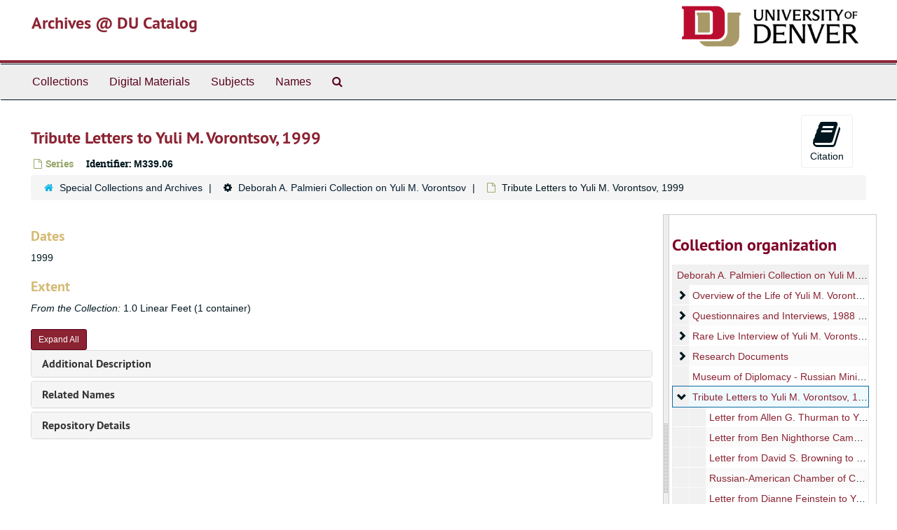

--- FILE ---
content_type: text/html;charset=utf-8
request_url: https://duarchives.coalliance.org/repositories/2/archival_objects/1052
body_size: 20415
content:
<!DOCTYPE html>
<html lang="en">
<head>
	<meta charset="utf-8"/>
	<meta http-equiv="X-UA-Compatible" content="IE=edge"/>
	<meta name="viewport" content="width=device-width, initial-scale=1">
	<link href="/favicon.ico" rel="shortcut icon" type="image/x-icon" />
	<title>Tribute Letters to Yuli M. Vorontsov, 1999 | Archives @ DU Catalog</title>
	<meta name="csrf-param" content="authenticity_token" />
<meta name="csrf-token" content="ZTih1ro6gu5wrbjcCzIz7nK0ol6q4fBy6cWjOep2V5z0hsV7KIuqzMqtu3DjN2CdGDtFGIOXNNTXIMhqVrb8kg" />

		<meta name="referrer" content="origin-when-cross-origin" />

	<script>
	 var APP_PATH = '/';
	</script>

	<link rel="stylesheet" media="all" href="/assets/application-a9909f6b91186d69a51ae28e231b8a11ccace76131ebb1f12bf30936f20d7ecb.css" />
	<script src="/assets/application-10c479352ab716b4eeac2a9edc118309dc5133cffff68285ca5df4373c98c637.js"></script>

	  <script type="application/ld+json">
    {
  "@context": "http://schema.org/",
  "@id": "https://duarchives.coalliance.org/repositories/2/archival_objects/1052",
  "@type": [
    "Collection",
    "ArchiveComponent"
  ],
  "name": "Tribute Letters to Yuli M. Vorontsov, 1999",
  "isPartOf": "https://duarchives.coalliance.org/repositories/2/resources/764",
  "description": "This series contains letters of tribute to and about Yuli Vorontsov from various people. The letters were written specifically with regard to a farewell luncheon that was taking place. Deborah Palmieri planned the luncheon in Vorontsov's honor. The tributes come from the following individuals: Allen G. Thurman, Ben Nighthorse Campbell, David S. Browning, Deborah A. Palmieri, Dianne Feinstein, Eric Whitman, Frank H. Murkowski, G. William Walster, Joe Twitchell, Kenneth P. McCullough, Marshall D. Shulman, Max Baucus, Raymond S. Colladay, Sidney P. Gilbert, and Wendy G. Burrell.",
  "creator": [
    {
      "@id": "https://duarchives.coalliance.org/agents/people/1838",
      "@type": "Person",
      "name": "Palmieri, Deborah Anne",
      "sameAs": "http://id.loc.gov/authorities/names/n88040341"
    }
  ],
  "dateCreated": [
    "1999"
  ],
  "holdingArchive": {
    "@id": "https://duarchives.coalliance.org/repositories/2",
    "@type": "ArchiveOrganization",
    "name": "Special Collections and Archives",
    "address": {
      "@type": "PostalAddress",
      "streetAddress": [
        "2150 East Evans Avenue"
      ],
      "addressLocality": "Denver",
      "addressRegion": "CO",
      "postalCode": "80208"
    },
    "telephone": [
      "(303) 871-3428"
    ]
  }
}
  </script>


			<!-- Begin plugin layout -->
			<link rel="stylesheet" media="screen" href="/assets/stylesheets/local.css" />

<!-- Global site tag (gtag.js) - Google Analytics -->
<script async src="https://www.googletagmanager.com/gtag/js?id=UA-10614684-13"></script>
<script>
  window.dataLayer = window.dataLayer || [];
  function gtag(){dataLayer.push(arguments);}
  gtag('js', new Date());

  gtag('config', "UA-10614684-13");
</script>

			<!-- End plugin layout -->

<!-- HTML5 shim and Respond.js for IE8 support of HTML5 elements and media queries -->
<!-- WARNING: Respond.js doesn't work if you view the page via file:// -->
<!--[if lt IE 9]>
	<script src="https://oss.maxcdn.com/html5shiv/3.7.3/html5shiv.min.js"></script>
	<script src="https://oss.maxcdn.com/respond/1.4.2/respond.min.js"></script>
<![endif]-->
</head>

<body>
	<div class="skipnav">
  <a class="sr-only sr-only-focusable" href="#maincontent">Skip to main content</a>
</div>


	<div class="container-fluid no-pad">
		<section id="header">
  <div class="row">
    <div class="col-sm-9 h1">
      <a title="Return to the DU Special Collections home page" href="https://duarchives.coalliance.org"> Archives @ DU Catalog</a>
    </div>
    <div class="col-sm-3 hidden-xs"><img class="logo" src="https://duarchives.coalliance.org/assets/UniversityOfDenver-Signature.png" alt="University of Denver" /></div>
  </div>
</section>

		<section id="navigation">
  <nav class="navbar navbar-default" aria-label="top-level navigation">
    <div class="container-fluid navbar-header top-bar">
      <button type="button" class="navbar-toggle collapsed" data-toggle="collapse" data-target="#collapsemenu"
              aria-expanded="false">
        <span class="sr-only">Toggle Navigation</span>
        <span class="icon-bar"></span>
        <span class="icon-bar"></span>
        <span class="icon-bar"></span>
      </button>
      <div class="collapse navbar-collapse" id="collapsemenu">
        <ul class="nav nav navbar-nav">
            <li><a href="/repositories/resources">Collections</a></li>
            <li><a href="/objects?limit=digital_object">Digital Materials</a></li>
            <li><a href="/subjects">Subjects</a></li>
            <li><a href="/agents">Names</a></li>
            <li><a href="/search?reset=true" title="Search Special Collections and Archives">
                <span class="fa fa-search" aria-hidden="true"></span>
                <span class="sr-only">Search Special Collections and Archives</span>
              </a>
            </li>
        </ul>
      </div>
    </div>
  </nav>
</section>

	</div>

	<section id="content" class="container-fluid">
		<a name="maincontent" id="maincontent"></a>
		
		<a name="main" title="Main Content"></a>
<div id="main-content" class="row objects">
  <div class="row" id="info_row">
    <div class="information col-sm-7">
      

<h1>
    Tribute Letters to Yuli M. Vorontsov, 1999
</h1>


<div class="badge-and-identifier">
  <div class="record-type-badge archival_object">
    <i class="fa fa-file-o"></i>&#160;Series 
  </div>
    <div class="identifier">
      <span class="id-label">Identifier:</span>&#160;<span class="component">M339.06</span>
    </div>
</div>

    </div>
    <div class="page_actions col-sm-5 right">
    <div title="Page Actions" class="text-right">
 <ul class="list-inline">
      <li class="large-badge  align-center">
          <form id="cite_sub" action="/cite" accept-charset="UTF-8" method="post"><input name="utf8" type="hidden" value="&#x2713;" /><input type="hidden" name="authenticity_token" value="OsNqb-PljBuG4a7xqv2_imu5wqwF9JRecc8ZoXED1-3rCpwcdvX66L5lcWp7B2aaIbdzEYgQIlz7McG7Aecxeg" />
  <input type="hidden" name="uri" id="uri" value="/repositories/2/archival_objects/1052" />
  <input type="hidden" name="cite" id="cite" value="M339.06, Tribute Letters to Yuli M. Vorontsov, 1999. Deborah A. Palmieri Collection on Yuli M. Vorontsov, M339. Special Collections and Archives.   https://duarchives.coalliance.org/repositories/2/archival_objects/1052  Accessed  February 01, 2026." />
  <button type="submit" class="btn page_action request  btn-default">
    <i class="fa fa-book fa-3x"></i><br/>
    Citation
  </button>
</form>
      </li>
      <li class="large-badge  align-center">
              <a id="staff-link" href="#" class="btn btn-default hide" target="_blank">
        <i class="fa fa-pencil fa-3x"></i>
        <br/>
        Staff Only
    </a>

      </li>
 </ul>
</div>

    </div>
  </div>

  <div class="clear">
    <nav aria-label="hierarchical navigation">
      <ul class="breadcrumb">
	<li>
	  <span class='record-type-badge repository' aria-hidden='true'>       <i class='fa fa-home'></i>     </span>
	    <a href='/repositories/2'>
		Special Collections and Archives
	    </a>
	</li>
	<li>
	  <span class='record-type-badge ' aria-hidden='true'>       <i class='fa fa-cog'></i>     </span>
	    <a href='/repositories/2/resources/764'>
		Deborah A. Palmieri Collection on Yuli M. Vorontsov
	    </a>
	</li>
	<li>
	  <span class='record-type-badge archival_object' aria-hidden='true'>       <i class='fa fa-file-o'></i>     </span>
	    Tribute Letters to Yuli M. Vorontsov, 1999
	</li>
      </ul>
    </nav>
</div>



  <div class="row" id="notes_row">
   <div class="col-sm-9">
    


    <!-- Look for '_inherited' and '*_inherited' properties -->
<div class="upper-record-details">


    <h3>Dates</h3>
    <ul class="dates-is-single-date">
        <li class="dates"> 
            1999 
        </li>
</ul>




  <!-- BEGIN local customization: display repository link above the fold -->
  <!-- END -->


    <h3>Extent</h3>
      <p class="extent"><span class="inherit">From the Collection:</span>
  1.0 Linear Feet (1 container)
</p>

    
    
    
    
    
    
    
    
    
    
    
</div>

    <div class="acc_holder clear" >
      <div class="panel-group" id="res_accordion">
	  <div class="panel panel-default">
    <div class="panel-heading">
      <h2 class="panel-title">
        <a class="accordion-toggle" data-toggle="collapse"  href="#add_desc" aria-expanded="true">
          Additional Description
        </a>
      </h2>
    </div>
    <div id="add_desc" class="panel-collapse collapse note_panel in">
      <div class="panel-body">
        	    <div class="note">
	      
    <div class="scopecontent single_note" >
     <h3>Scope and Contents</h3>
         <div class="subnote ">
           <span class="note-content">
             <p>This series contains letters of tribute to and about Yuli Vorontsov from various people. The letters were written specifically with regard to a farewell luncheon that was taking place. Deborah Palmieri planned the luncheon in Vorontsov's honor. The tributes come from the following individuals: Allen G. Thurman, Ben Nighthorse Campbell, David S. Browning, Deborah A. Palmieri, Dianne Feinstein, Eric Whitman, Frank H. Murkowski, G. William Walster, Joe Twitchell, Kenneth P. McCullough, Marshall D. Shulman, Max Baucus, Raymond S. Colladay, Sidney P. Gilbert, and Wendy G. Burrell.</p>
           </span>
         </div>
     </div>

	    </div>
	    <div class="note">
	      
    <div class="arrangement single_note" >
     <h3>Arrangement</h3>
         <div class="subnote ">
           <span class="note-content">
             <p>This series is unarranged.</p>
           </span>
         </div>
     </div>

	    </div>

      </div>
    </div>
  </div>

	     <div class="panel panel-default">
    <div class="panel-heading">
      <h2 class="panel-title">
        <a class="accordion-toggle" data-toggle="collapse"  href="#agent_list" aria-expanded="true">
          Related Names
        </a>
      </h2>
    </div>
    <div id="agent_list" class="panel-collapse collapse note_panel in">
      <div class="panel-body">
        
  <h3>Creator</h3>
  <ul class="present_list agents_list">
      <li>
          <span class="inherit">From the Collection:</span>
        <a href="/agents/people/1838">Palmieri, Deborah Anne</a>
        (Person)
      </li>
  </ul>

      </div>
    </div>
  </div>

	      <div class="panel panel-default">
    <div class="panel-heading">
      <h2 class="panel-title">
        <a class="accordion-toggle" data-toggle="collapse"  href="#repo_deets" aria-expanded="true">
          Repository Details
        </a>
      </h2>
    </div>
    <div id="repo_deets" class="panel-collapse collapse note_panel in">
      <div class="panel-body">
        <h3>Repository Details</h3>
<p> Part of the Special Collections and Archives Repository</p>
<div class="website">
  <a href="http://library.du.edu">http://library.du.edu</a>
</div>



<div class='contact_info'>
  <strong>Contact:</strong> <br/>
  <span class="street">
    2150 East Evans Avenue
    <br />
  </span>

     <span class="city">Denver</span>
     <span class="region">CO</span>
     <span class="post_code">80208</span>

<br/>

   <span class="telephone">
       <i class="fa fa-phone" aria-hidden="true"></i> (303) 871-3428
   </span><br/>

<!-- YEE HAW -->
<span class="email"><i class="fa fa-envelope" aria-hidden="true"></i> <a href="mailto:archives@du.edu" title="Send email">archives@du.edu</a></span>
<br/>
</div>



      </div>
    </div>
  </div>

      </div>
        
        
        
        
        
        
        
        
        
        
        
    </div>
    <script type="text/javascript" >initialize_accordion(".note_panel", "Expand All" , "Collapse All");
    </script>

   </div>

    <div id="sidebar" class="sidebar sidebar-container col-sm-3 resizable-sidebar">
      <script src="/assets/largetree-09c31ba43b943d8f00687bdb3175ff5711ffab88f9c703129e26914c86bcc6c3.js"></script>
<script src="/assets/tree_renderer-4a950f560ccc1eb5e6eb74c02e2ad974b1325c53dcafcc117b543706b3d5bb24.js"></script>

<h2>Collection organization</h2>
<div class="infinite-tree-view largetree-container" id='tree-container'></div>

<script>

    var root_uri = '/repositories/2/resources/764';
    var should_link_to_record = true;

    var tree = new LargeTree(new TreeDataSource(root_uri + '/tree'),
        $('#tree-container'),
        root_uri,
        true,
        new SimpleRenderer(should_link_to_record),
        function() {
            var tree_id = TreeIds.uri_to_tree_id('/repositories/2/archival_objects/1052');
            tree.setCurrentNode(tree_id, function() {
                // scroll to selected node
                tree.elt.scrollTo('#'+tree_id, 0, {offset: -50});
            });
        },
        function(current_node, tree) {
          tree.expandNode(current_node);
        });
</script>

    </div>
  </div>
   <div class="modal fade" id="cite_modal" tabindex="-1" role="dialog" aria-modal="true" aria-labelledby="cite_modalLabel">
  <div class="modal-dialog">
    <div class="modal-content">
      <header class="modal-header">
        <button type="button" class="close" id="cite_modal_header_close" data-dismiss="modal" aria-label="Close">&times;</button>
        <h2 class="modal-title h3" id="cite_modalLabel">Citation</h2>
      </header>
      <div class="modal-body">
        <section class="panel panel-default mt15px">
  <header class="panel-heading">
    <h3 class="panel-title">Cite Item</h3>
  </header>
  <div class="panel-body flex align-items-center">
    <p id="item_citation" class="flex-grow-1 mr15px mb0">Tribute Letters to Yuli M. Vorontsov, 1999, M339.06. Deborah A. Palmieri Collection on Yuli M. Vorontsov, M339. Special Collections and Archives.</p>
    <button type="button" id="copy_item_citation" class="btn btn-primary clip-btn" data-clipboard-target="#item_citation" aria-label="Copy item citation to clipboard">Copy to clipboard</button>
  </div>
</section>
<section class="panel panel-default">
  <header class="panel-heading">
    <h3 class="panel-title">Cite Item Description</h3>
  </header>
  <div class="panel-body flex align-items-center">
    <p id="item_description_citation" class="flex-grow-1 mr15px mb0">Tribute Letters to Yuli M. Vorontsov, 1999, M339.06. Deborah A. Palmieri Collection on Yuli M. Vorontsov, M339. Special Collections and Archives.   https://duarchives.coalliance.org/repositories/2/archival_objects/1052  Accessed  February 01, 2026.</p>
    <button type="button" id="copy_item_description_citation" class="btn btn-primary clip-btn" data-clipboard-target="#item_description_citation" aria-label="Copy item description citation to clipboard">Copy to clipboard</button>
  </div>
</section>

      </div>
      <footer class="modal-footer">
        <button type="button" class="btn btn-default" id="cite_modal_footer_close" data-dismiss="modal" aria-label="Close">Close</button>
      </footer>
    </div>
  </div>
</div>

<script type ="text/javascript" >setupCite()</script>
  <div class="modal fade" id="request_modal" tabindex="-1" role="dialog" aria-modal="true" aria-labelledby="request_modalLabel">
  <div class="modal-dialog">
    <div class="modal-content">
      <header class="modal-header">
        <button type="button" class="close" id="request_modal_header_close" data-dismiss="modal" aria-label="Close">&times;</button>
        <h2 class="modal-title h3" id="request_modalLabel">Request</h2>
      </header>
      <div class="modal-body">
        <form id="request_form" action="/fill_request" accept-charset="UTF-8" method="post"><input name="utf8" type="hidden" value="&#x2713;" /><input type="hidden" name="authenticity_token" value="sD6NL6vpHc_CzTr5LHYQQk_zduvGK9r0QNEj047LUwFYQnMyc0kgb5rP-10eNiHVUi8xXDLaXKcXqthoV3R49g" />
  

    <input type='hidden' name='request_uri' value='/repositories/2/archival_objects/1052' />

    <input type='hidden' name='title' value='Tribute Letters to Yuli M. Vorontsov, 1999' />

    <input type='hidden' name='resource_name' value='Deborah A. Palmieri Collection on Yuli M. Vorontsov' />

    <input type='hidden' name='identifier' value='M339.06' />

    <input type='hidden' name='cite' value='M339.06, Tribute Letters to Yuli M. Vorontsov, 1999. Deborah A. Palmieri Collection on Yuli M. Vorontsov, M339. Special Collections and Archives.   https://duarchives.coalliance.org/repositories/2/archival_objects/1052  Accessed  February 01, 2026.' />
      <input type='hidden' name='hierarchy[]' value='Deborah A. Palmieri Collection on Yuli M. Vorontsov' />

    <input type='hidden' name='repo_name' value='Special Collections and Archives' />

    <input type='hidden' name='resource_id' value='M339' />

    <input type='hidden' name='repo_uri' value='/repositories/2' />

    <input type='hidden' name='repo_code' value='codu' />

    <input type='hidden' name='repo_email' value='archives@du.edu' />

  <div  id="request">
    <div class="form-group required ">
      <label class="sr-only" for="user_name">Your name required</label>
      <div class="input-group">
        <input type="text" name="user_name" id="user_name" placeholder="Your name" class="form-control" />
        <div class="input-group-addon">
          <span class="required aria-hidden">required</span>
        </div>
      </div>
    </div>
    <div class="form-group required ">
      <label class="sr-only" for="user_email">Your email address required</label>
      <div class="input-group">
        <input type="email" name="user_email" id="user_email" placeholder="Your email address" class="form-control" />
        <div class="input-group-addon">
          <span class="required aria-hidden">required</span>
        </div>
      </div>
    </div>
    <div class="form-group ">
      <label class="sr-only" for="date">When would you like to view the materials?</label>
      <input type="text" name="date" id="date" placeholder="When would you like to view the materials?" class="form-control" />
    </div>
    <div class="form-group ">
      <label class="sr-only" for="note">Please provide any additional details that may help us fulfill your request, e.g. &quot;I would like to know more about University Hall&#39;s history, and would like to view U201 Box 27.&quot;</label>
      <textarea name="note" id="note" rows="3" cols="25" placeholder="Please provide any additional details that may help us fulfill your request, e.g. &quot;I would like to know more about University Hall&#39;s history, and would like to view U201 Box 27.&quot;" class="form-control">
</textarea>
    </div>
    <div class="form-group honeypot">
      <span class="aria-hidden">
        <label for="comment">Comment</label>
        <input type="text" name="comment" id="comment" tabindex="-1" class="form-control" />
      </span>
    </div>
    <button type="submit" class="btn btn-primary action-btn noscript">Submit Request</button>
  </div>
</form>
      </div>
      <footer class="modal-footer">
        <button type="button" class="btn btn-default" id="request_modal_footer_close" data-dismiss="modal" aria-label="Close">Close</button>
          <button type="button" class="btn btn-primary action-btn"></button>
      </footer>
    </div>
  </div>
</div>

<script type ="text/javascript" >setupRequest("request_modal",  "Request")</script>

</div>

	</section>

	<script  type="text/javascript" >
		$(".upper-record-details .note-content").each(function(index, element){$(this).readmore(450)});
	</script>

	<div class="container-fluid panel-footer">
  <div class="row">
     <div class="col-md-12">
       <p class="footer-items"><a href="https://duarchstaff.coalliance.org">Staff Interface</a>
         | Visit <a href='http://archivesspace.org'>ArchivesSpace.org</a>
         | v3.3.1
          | <a id='aspaceFeedbackLink' href='https://archivesspace.org/contact' target='_blank'>Send Feedback or Report a Problem</a></p>
     </div>
  </div>
</div>


			<script>
				FRONTEND_URL = "https://duarchstaff.coalliance.org";
				RECORD_URI = "/repositories/2/archival_objects/1052";
				STAFF_LINK_MODE = "edit";
			</script>

</body>
</html>
